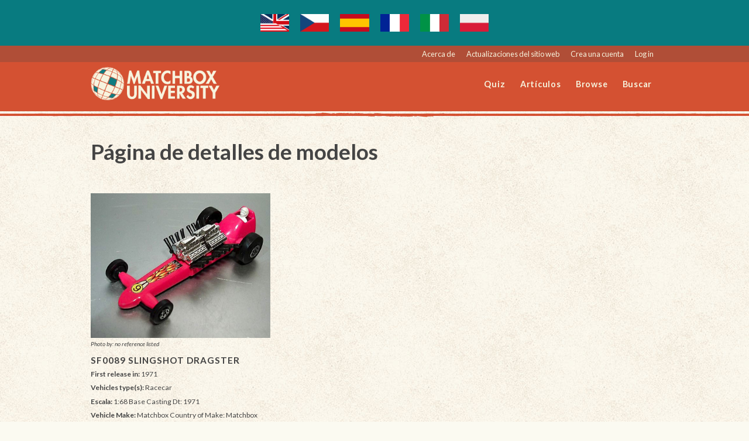

--- FILE ---
content_type: text/html; charset=UTF-8
request_url: http://es.mbx-u.com/models-detail-ver-listing.php?model=SF0089
body_size: 3716
content:
<!doctype html>
<html class="no-js" lang="es">
<head>
	<meta charset="UTF-8">
	<meta name="viewport" content="width=device-width, initial-scale=1, minimum-scale=1, maximum-scale=1, user-scalable=0" />
	<meta name="description" content="Matchbox car model details for the SF0089 model.">
	<meta name="keywords" content="Matchbox,Matchbox cars,Superfast,Regular Wheels,Matchbox packages,Matchbox wheels">
	<meta name="author" content="Matchbox University">
	<link rel="icon" href="favicon.ico" type="image/x-icon" />
	<link rel="apple-touch-icon" href="apple-touch-icon.png" />


	<link rel="alternate" hreflang="x" href="http://mbx-u.com/models-detail-ver-listing.php?model=SF0089">
	<link rel="alternate" hreflang="x-default" href="http://mbx-u.com/models-detail-ver-listing.php?model=SF0089">
	<link rel="alternate" hreflang="en" href="http://mbx-u.com/models-detail-ver-listing.php?model=SF0089">
	<link rel="alternate" hreflang="en-US" href="http://mbx-u.com/models-detail-ver-listing.php?model=SF0089">

	<link rel="alternate" hreflang="pl" href="http://pl.mbx-u.com/models-detail-ver-listing.php?model=SF0089">
	<link rel="alternate" hreflang="cs" href="http://cs.mbx-u.com/models-detail-ver-listing.php?model=SF0089">
	<link rel="alternate" hreflang="es" href="http://es.mbx-u.com/models-detail-ver-listing.php?model=SF0089">		
	<link rel="alternate" hreflang="fr" href="http://fr.mbx-u.com/models-detail-ver-listing.php?model=SF0089">
	<link rel="alternate" hreflang="it" href="http://it.mbx-u.com/models-detail-ver-listing.php?model=SF0089">	

	<title>SF0089 Model Details | Matchbox University</title>
	
	<link href="stylesheets/style.css?v=2.00" media="all" rel="stylesheet" type="text/css" />
	<script src="js/min/utility-min.js?v=2.00"></script>

	
	<!-- IE8 Polyfills -->
	<!--[if lt IE 9]>
	    <link rel="stylesheet" type="text/css" href="stylesheets/ie8.css" />
	<![endif]-->
	<!--[if lt IE 9]>
		<script src="//cdnjs.cloudflare.com/ajax/libs/html5shiv/3.6.2/html5shiv.js"></script>
		<script src="//s3.amazonaws.com/nwapi/nwmatcher/nwmatcher-1.2.5-min.js"></script>
		<script src="//html5base.googlecode.com/svn-history/r38/trunk/js/selectivizr-1.0.3b.js"></script>
		<script src="//cdnjs.cloudflare.com/ajax/libs/respond.js/1.1.0/respond.min.js"></script>
	<![endif]-->
	
	<!-- Global site tag (gtag.js) - Google Analytics -->
	<script async src="https://www.googletagmanager.com/gtag/js?id=G-VXQ0XB12L3"></script>
	<script>
	  window.dataLayer = window.dataLayer || [];
	  function gtag(){dataLayer.push(arguments);}
	  gtag('js', new Date());
	
	  gtag('config', 'G-VXQ0XB12L3');
	</script>	
	
	<style>
	#admin_menu
	{
		background-color: white;
		padding: 20px;
		
	}
	#admin_menu a
	{
		background-color: #D45132;
		color: white;
		padding: 5px 20px;
		float: right;
		display: inline-block;
	}
	</style>	
</head>

<body class='sf0089_model_details'>

	<div id="header">	
		
<div id="utilityNav">
	<div id="announcement-banner">
					<a href="http://mbx-u.com/models-detail-ver-listing.php?model=SF0089" class="flag"><img src="/flag/en.png"></a>
					<a href="http://cs.mbx-u.com/models-detail-ver-listing.php?model=SF0089" class="flag"><img src="/flag/cs.png"></a>
					<a href="http://es.mbx-u.com/models-detail-ver-listing.php?model=SF0089" class="flag"><img src="/flag/es.png"></a>
					<a href="http://fr.mbx-u.com/models-detail-ver-listing.php?model=SF0089" class="flag"><img src="/flag/fr.png"></a>
					<a href="http://it.mbx-u.com/models-detail-ver-listing.php?model=SF0089" class="flag"><img src="/flag/it.png"></a>
					<a href="http://pl.mbx-u.com/models-detail-ver-listing.php?model=SF0089" class="flag"><img src="/flag/pl.png"></a>
			</div>
	
	<div id="warningLocal">
		<div class="row">
			<div class="large-12 columns">
				<p>Achtung! This is your <em>local</em> version of MBX</p>
			</div>
		</div>
	</div>	
	<div class="row">
		<div class="large-12 columns">
							<a href='about-site.php'>Acerca de</a>			
				<a href='website-updates.php'>Actualizaciones del sitio web</a>
				<a href='verification.php'>Crea una cuenta</a>
				<a href='authenticate-test.php'>Log in</a>
					</div>
	</div>
</div>		
		<div class="row">
			<div class="large-3 columns">
				<a href="index.php" id="logo"><img src="images/logo.png" width="225" height="59" /></a>
			</div>
			
			<div class="large-9 columns">
				<ul id="mainNav">
					<li><a href="/quiz.php">Quiz</a></li>				
					<li><a href="/articles.php">Artículos</a></li>
					<li><a href="/browse.php">Browse</a></li>					
					<li><a href="/find.php">Buscar</a></li>
					
									</ul>
			</div>
		</div>		
				
	</div>	
	<div id="main">
<div class="row">
	<div class="large-12 columns">
		<!-- ADDED COMMENT -->
		<h2>Página de detalles de modelos</h2>

				
					
		<ul class='large-block-grid-3'><li class='carGrid'><img src=images/models/SF0089.jpg /><p class="photoref">Photo by: no reference listed</p><h6>SF0089  Slingshot Dragster</h6><p><strong>First release in:</strong> 1971</p><p><strong>Vehicles type(s):</strong> Racecar</p><p><strong>Escala:</strong> 1:68   Base Casting Dt: 1971</p><p><strong>Vehicle Make:</strong> Matchbox   Country of Make: Matchbox</p></li></ul>	
		<div class="row actionButtons">			
							<div class="large-6 columns end">
					<a href="all-variations.php?model=SF0089" class="button dark">Ver todas las variaciones</a>
				</div>
					</div>
	</div>
</div>
<div class="row">
	<div class="large-12 columns">
		<h3>CODE 1 & 2/3</h3><h6>8 versions found</h6><ul class='large-block-grid-3'><li class='carGrid'><a href="ver-detail-var-listing.php?model=SF0089-001"><img src=images/models/SF0089-001_1.jpg /></a><p class="photoref">Photo by: <a href="/photo-info.php?ref=Other+Source">Other Source</a></p><h6>Slingshot Dragster</h6><p><strong>Version ID:</strong> SF0089-001</p><p><strong>MAN #:</strong> </p><p>First Rel Date: 1971</p><p>Code level: 1<p><div class='carDetails'><p><strong>Body Color:</strong> Pink</p><p><strong>Design &amp; Text</strong>: Label w/ flames and yellow circle, 9</p><p></div></li><li class='carGrid'><a href="ver-detail-var-listing.php?model=SF0089-002"><img src=images/models/SF0089-002_1.jpg /></a><p class="photoref">Photo by: <a href="/photo-info.php?ref=Harveys+Matchbox">Harveys Matchbox</a></p><h6>Slingshot Dragster</h6><p><strong>Version ID:</strong> SF0089-002</p><p><strong>MAN #:</strong> </p><p>First Rel Date: 1973</p><p>Code level: 1<p><div class='carDetails'><p><strong>Body Color:</strong> Orange</p><p><strong>Design &amp; Text</strong>: Label w/ flames and yellow circle, 9</p><p></div></li><li class='carGrid'><a href="ver-detail-var-listing.php?model=SF0089-003"><img src=images/models/SF0089-003_1.jpg /></a><p class="photoref">Photo by: <a href="/photo-info.php?ref=Christian+Falkensteins+MB+Site">Christian Falkensteins MB Site</a></p><h6>Slingshot Dragster</h6><p><strong>Version ID:</strong> SF0089-003</p><p><strong>MAN #:</strong> </p><p>First Rel Date: 1973</p><p>Code level: 1<p><div class='carDetails'><p><strong>Body Color:</strong> Yellow</p><p><strong>Design &amp; Text</strong>: Blue stripe label w/ white box, 16</p><p></div></li><li class='carGrid'><a href="ver-detail-var-listing.php?model=SF0089-004"><img src=images/models/SF0089-004_1.jpg /></a><p class="photoref">Photo by: <a href="/photo-info.php?ref=Christian+Falkensteins+MB+Site">Christian Falkensteins MB Site</a></p><h6>Slingshot Dragster</h6><p><strong>Version ID:</strong> SF0089-004</p><p><strong>MAN #:</strong> </p><p>First Rel Date: 1974</p><p>Code level: 1<p><div class='carDetails'><p><strong>Body Color:</strong> Silver-blue</p><p><strong>Design &amp; Text</strong>: Label w/ flames and blue/white star, </p><p></div></li><li class='carGrid'><a href="ver-detail-var-listing.php?model=SF0089-005"><img src=images/models/SF0089-005_1.jpg /></a><p class="photoref">Photo by: <a href="/photo-info.php?ref=Alans+Toys">Alans Toys</a></p><h6>Slingshot Dragster</h6><p><strong>Version ID:</strong> SF0089-005</p><p><strong>MAN #:</strong> </p><p>First Rel Date: 1974</p><p>Code level: 1<p><div class='carDetails'><p><strong>Body Color:</strong> Silver-blue</p><p><strong>Design &amp; Text</strong>: Label w/ yellow stripe, white circle, 3</p><p></div></li><li class='carGrid'><a href="ver-detail-var-listing.php?model=SF0089-006"><img src=images/models/SF0089-006_1.jpg /></a><p class="photoref">Photo by: <a href="/photo-info.php?ref=Matchbox+University+Collection">Matchbox University Collection</a></p><h6>Slingshot Dragster</h6><p><strong>Version ID:</strong> SF0089-006</p><p><strong>MAN #:</strong> </p><p>First Rel Date: 1974</p><p>Code level: 1<p><div class='carDetails'><p><strong>Body Color:</strong> Silver-blue</p><p><strong>Design &amp; Text</strong>: Label w/ flames and yellow circle, 9</p><p></div></li><li class='carGrid'><a href="ver-detail-var-listing.php?model=SF0089-007"><img src=images/models/SF0089-007_1.jpg /></a><p class="photoref">Photo by: <a href="/photo-info.php?ref=Christian+Falkensteins+MB+Site">Christian Falkensteins MB Site</a></p><h6>Slingshot Dragster</h6><p><strong>Version ID:</strong> SF0089-007</p><p><strong>MAN #:</strong> </p><p>First Rel Date: 1974</p><p>Code level: 1<p><div class='carDetails'><p><strong>Body Color:</strong> Yellow</p><p><strong>Design &amp; Text</strong>: Label w/ flames and yellow circle, 9</p><p></div></li><li class='carGrid'><a href="ver-detail-var-listing.php?model=SF0089-008"><img src=images/NoImageAvail.jpg /></a><p class="photoref">Photo by: no reference listed</p><h6>Slingshot Dragster</h6><p><strong>Version ID:</strong> SF0089-008</p><p><strong>MAN #:</strong> </p><p>First Rel Date: 1974</p><p>Code level: 1<p><div class='carDetails'><p><strong>Body Color:</strong> Crimson</p><p><strong>Design &amp; Text</strong>: Label w/ flames and yellow circle, 9</p><p></div></li></ul><h2>1-75 series</h2><ul class='large-block-grid-5'><li class='carGrid'><a class='thumb' href='release-detail.php?model=SF0089-001-a-01'><img src=images/models/SF0089-001-a-01_1.jpg /><h6 class='year 1971'>1971</h6></a><p class="photoref">Photo by: <a href="/photo-info.php?ref=Alans+Toys">Alans Toys</a></p><p><strong>País:</strong> Core</p><p><strong>Rel ID:</strong> SF0089-001-a-01</p><p><strong>Series ID:</strong> 64</p><p><strong>Name on Pakage:</strong> Slingshot</p></li><li class='carGrid'><a class='thumb' href='release-detail.php?model=SF0089-001-b-01'><img src=images/models/SF0089-001-b-01_1.jpg /><h6 class='year 1971'>1971</h6></a><p class="photoref">Photo by: <a href="/photo-info.php?ref=Matchbox+University+Collection">Matchbox University Collection</a></p><p><strong>País:</strong> Core</p><p><strong>Rel ID:</strong> SF0089-001-b-01</p><p><strong>Series ID:</strong> 64</p><p><strong>Name on Pakage:</strong> Slingshot</p></li><li class='carGrid'><a class='thumb' href='release-detail.php?model=SF0089-001-a-03'><img src=images/models/SF0089-001-a-03_1.jpg /><h6 class='year 1971'>1971</h6></a><p class="photoref">Photo by: <a href="/photo-info.php?ref=Other+Source">Other Source</a></p><p><strong>País:</strong> ROW</p><p><strong>Rel ID:</strong> SF0089-001-a-03</p><p><strong>Series ID:</strong> 64</p><p><strong>Name on Pakage:</strong> Slingshot Dragster</p></li><li class='carGrid'><a class='thumb' href='release-detail.php?model=SF0089-001-a-02'><img src=images/NoImageAvail.jpg /><h6 class='year 1971'>1971</h6></a><p class="photoref">Photo by: no reference listed</p><p><strong>País:</strong> USA</p><p><strong>Rel ID:</strong> SF0089-001-a-02</p><p><strong>Series ID:</strong> 64</p><p><strong>Name on Pakage:</strong> Slingshot Dragster</p></li><li class='carGrid'><a class='thumb' href='release-detail.php?model=SF0089-001-b-02'><img src=images/NoImageAvail.jpg /><h6 class='year 1971'>1971</h6></a><p class="photoref">Photo by: no reference listed</p><p><strong>País:</strong> USA</p><p><strong>Rel ID:</strong> SF0089-001-b-02</p><p><strong>Series ID:</strong> 64</p><p><strong>Name on Pakage:</strong> Slingshot Dragster</p></li><li class='carGrid'><a class='thumb' href='release-detail.php?model=SF0089-001-a-04'><img src=images/models/SF0089-001-a-04_1.jpg /><h6 class='year 1972'>1972</h6></a><p class="photoref">Photo by: <a href="/photo-info.php?ref=Other+Source">Other Source</a></p><p><strong>País:</strong> Core</p><p><strong>Rel ID:</strong> SF0089-001-a-04</p><p><strong>Series ID:</strong> 64</p><p><strong>Name on Pakage:</strong> Slingshot</p></li><li class='carGrid'><a class='thumb' href='release-detail.php?model=SF0089-001-a-05'><img src=images/models/SF0089-001-a-05_1.jpg /><h6 class='year 1972'>1972</h6></a><p class="photoref">Photo by: <a href="/photo-info.php?ref=Other+Source">Other Source</a></p><p><strong>País:</strong> USA</p><p><strong>Rel ID:</strong> SF0089-001-a-05</p><p><strong>Series ID:</strong> 64</p><p><strong>Name on Pakage:</strong> Slingshot Dragster</p></li><li class='carGrid'><a class='thumb' href='release-detail.php?model=SF0089-002-a-01'><img src=images/models/SF0089-002-a-01_1.jpg /><h6 class='year 1973'>1973</h6></a><p class="photoref">Photo by: <a href="/photo-info.php?ref=Vectis+toy+auction+site">Vectis toy auction site</a></p><p><strong>País:</strong> Core</p><p><strong>Rel ID:</strong> SF0089-002-a-01</p><p><strong>Series ID:</strong> 64</p><p><strong>Name on Pakage:</strong> Slingshot</p></li><li class='carGrid'><a class='thumb' href='release-detail.php?model=SF0089-002-b-01'><img src=images/models/SF0089-002-b-01_1.jpg /><h6 class='year 1973'>1973</h6></a><p class="photoref">Photo by: <a href="/photo-info.php?ref=Christian+Falkensteins+MB+Site">Christian Falkensteins MB Site</a></p><p><strong>País:</strong> Core</p><p><strong>Rel ID:</strong> SF0089-002-b-01</p><p><strong>Series ID:</strong> 64</p><p><strong>Name on Pakage:</strong> Slingshot</p></li><li class='carGrid'><a class='thumb' href='release-detail.php?model=SF0089-002-c-01'><img src=images/NoImageAvail.jpg /><h6 class='year 1973'>1973</h6></a><p class="photoref">Photo by: no reference listed</p><p><strong>País:</strong> Core</p><p><strong>Rel ID:</strong> SF0089-002-c-01</p><p><strong>Series ID:</strong> 64</p><p><strong>Name on Pakage:</strong> Slingshot</p></li><li class='carGrid'><a class='thumb' href='release-detail.php?model=SF0089-002-a-03'><img src=images/models/SF0089-002-a-03_1.jpg /><h6 class='year 1973'>1973</h6></a><p class="photoref">Photo by: <a href="/photo-info.php?ref=Alans+Toys">Alans Toys</a></p><p><strong>País:</strong> ROW</p><p><strong>Rel ID:</strong> SF0089-002-a-03</p><p><strong>Series ID:</strong> 64</p><p><strong>Name on Pakage:</strong> Sling Shot Dragster</p></li><li class='carGrid'><a class='thumb' href='release-detail.php?model=SF0089-002-a-02'><img src=images/NoImageAvail.jpg /><h6 class='year 1973'>1973</h6></a><p class="photoref">Photo by: no reference listed</p><p><strong>País:</strong> USA</p><p><strong>Rel ID:</strong> SF0089-002-a-02</p><p><strong>Series ID:</strong> 64</p><p><strong>Name on Pakage:</strong> Sling Shot Dragster</p></li><li class='carGrid'><a class='thumb' href='release-detail.php?model=SF0089-002-b-02'><img src=images/NoImageAvail.jpg /><h6 class='year 1973'>1973</h6></a><p class="photoref">Photo by: no reference listed</p><p><strong>País:</strong> USA</p><p><strong>Rel ID:</strong> SF0089-002-b-02</p><p><strong>Series ID:</strong> 64</p><p><strong>Name on Pakage:</strong> Sling Shot Dragster</p></li><li class='carGrid'><a class='thumb' href='release-detail.php?model=SF0089-002-c-02'><img src=images/NoImageAvail.jpg /><h6 class='year 1973'>1973</h6></a><p class="photoref">Photo by: no reference listed</p><p><strong>País:</strong> USA</p><p><strong>Rel ID:</strong> SF0089-002-c-02</p><p><strong>Series ID:</strong> 64</p><p><strong>Name on Pakage:</strong> Sling Shot Dragster</p></li><li class='carGrid'><a class='thumb' href='release-detail.php?model=SF0089-004-a-01'><img src=images/models/SF0089-004-a-01_1.jpg /><h6 class='year 1974'>1974</h6></a><p class="photoref">Photo by: <a href="/photo-info.php?ref=Christian+Falkensteins+MB+Site">Christian Falkensteins MB Site</a></p><p><strong>País:</strong> Core</p><p><strong>Rel ID:</strong> SF0089-004-a-01</p><p><strong>Series ID:</strong> 64</p><p><strong>Name on Pakage:</strong> Slingshot</p></li><li class='carGrid'><a class='thumb' href='release-detail.php?model=SF0089-005-a-01'><img src=images/models/SF0089-005-a-01_1.jpg /><h6 class='year 1974'>1974</h6></a><p class="photoref">Photo by: <a href="/photo-info.php?ref=Vectis+toy+auction+site">Vectis toy auction site</a></p><p><strong>País:</strong> Core</p><p><strong>Rel ID:</strong> SF0089-005-a-01</p><p><strong>Series ID:</strong> 64</p><p><strong>Name on Pakage:</strong> Slingshot</p></li><li class='carGrid'><a class='thumb' href='release-detail.php?model=SF0089-006-a-01'><img src=images/models/SF0089-006-a-01_1.jpg /><h6 class='year 1974'>1974</h6></a><p class="photoref">Photo by: <a href="/photo-info.php?ref=Christian+Falkensteins+MB+Site">Christian Falkensteins MB Site</a></p><p><strong>País:</strong> Core</p><p><strong>Rel ID:</strong> SF0089-006-a-01</p><p><strong>Series ID:</strong> 64</p><p><strong>Name on Pakage:</strong> Slingshot</p></li><li class='carGrid'><a class='thumb' href='release-detail.php?model=SF0089-004-a-02'><img src=images/NoImageAvail.jpg /><h6 class='year 1974'>1974</h6></a><p class="photoref">Photo by: no reference listed</p><p><strong>País:</strong> USA</p><p><strong>Rel ID:</strong> SF0089-004-a-02</p><p><strong>Series ID:</strong> 64</p><p><strong>Name on Pakage:</strong> Sling Shot Dragster</p></li><li class='carGrid'><a class='thumb' href='release-detail.php?model=SF0089-005-a-02'><img src=images/models/SF0089-005-a-02_1.jpg /><h6 class='year 1974'>1974</h6></a><p class="photoref">Photo by: <a href="/photo-info.php?ref=Other+Source">Other Source</a></p><p><strong>País:</strong> USA</p><p><strong>Rel ID:</strong> SF0089-005-a-02</p><p><strong>Series ID:</strong> 64</p><p><strong>Name on Pakage:</strong> Sling Shot Dragster</p></li><li class='carGrid'><a class='thumb' href='release-detail.php?model=SF0089-006-a-02'><img src=images/NoImageAvail.jpg /><h6 class='year 1974'>1974</h6></a><p class="photoref">Photo by: no reference listed</p><p><strong>País:</strong> USA</p><p><strong>Rel ID:</strong> SF0089-006-a-02</p><p><strong>Series ID:</strong> 64</p><p><strong>Name on Pakage:</strong> Sling Shot Dragster</p></li><li class='carGrid'><a class='thumb' href='release-detail.php?model=SF0089-006-b-01'><img src=images/models/SF0089-006-b-01_1.jpg /><h6 class='year 1975'>1975</h6></a><p class="photoref">Photo by: <a href="/photo-info.php?ref=Alans+Toys">Alans Toys</a></p><p><strong>País:</strong> Core</p><p><strong>Rel ID:</strong> SF0089-006-b-01</p><p><strong>Series ID:</strong> 64</p><p><strong>Name on Pakage:</strong> Slingshot</p></li><li class='carGrid'><a class='thumb' href='release-detail.php?model=SF0089-006-c-01'><img src=images/models/SF0089-006-c-01_1.jpg /><h6 class='year 1975'>1975</h6></a><p class="photoref">Photo by: <a href="/photo-info.php?ref=Matchbox+University+Collection">Matchbox University Collection</a></p><p><strong>País:</strong> Core</p><p><strong>Rel ID:</strong> SF0089-006-c-01</p><p><strong>Series ID:</strong> 64</p><p><strong>Name on Pakage:</strong> Slingshot</p></li><li class='carGrid'><a class='thumb' href='release-detail.php?model=SF0089-006-b-03'><img src=images/models/SF0089-006-b-03_1.jpg /><h6 class='year 1975'>1975</h6></a><p class="photoref">Photo by: <a href="/photo-info.php?ref=Other+Source">Other Source</a></p><p><strong>País:</strong> ROW</p><p><strong>Rel ID:</strong> SF0089-006-b-03</p><p><strong>Series ID:</strong> 64</p><p><strong>Name on Pakage:</strong> Sling Shot Dragster</p></li><li class='carGrid'><a class='thumb' href='release-detail.php?model=SF0089-006-c-03'><img src=images/models/SF0089-006-c-03_1.jpg /><h6 class='year 1975'>1975</h6></a><p class="photoref">Photo by: <a href="/photo-info.php?ref=Other+Source">Other Source</a></p><p><strong>País:</strong> ROW</p><p><strong>Rel ID:</strong> SF0089-006-c-03</p><p><strong>Series ID:</strong> 64</p><p><strong>Name on Pakage:</strong> Sling Shot Dragster</p></li><li class='carGrid'><a class='thumb' href='release-detail.php?model=SF0089-006-b-02'><img src=images/NoImageAvail.jpg /><h6 class='year 1975'>1975</h6></a><p class="photoref">Photo by: no reference listed</p><p><strong>País:</strong> USA</p><p><strong>Rel ID:</strong> SF0089-006-b-02</p><p><strong>Series ID:</strong> 64</p><p><strong>Name on Pakage:</strong> Sling Shot Dragster</p></li><li class='carGrid'><a class='thumb' href='release-detail.php?model=SF0089-006-c-02'><img src=images/NoImageAvail.jpg /><h6 class='year 1975'>1975</h6></a><p class="photoref">Photo by: no reference listed</p><p><strong>País:</strong> USA</p><p><strong>Rel ID:</strong> SF0089-006-c-02</p><p><strong>Series ID:</strong> 64</p><p><strong>Name on Pakage:</strong> Sling Shot Dragster</p></li></ul><h2>OTHER RELEASES</h2><ul class='large-block-grid-5'><li class='carGrid'><a class='thumb' href="release-detail.php?model=SF0089-002-d-01"><img src=images/NoImageAvail.jpg /><h6 class='year 1973'>1973</h6></a><p class="photoref">Photo by: no reference listed</p><p><strong>País:</strong> Brazil</p><p><strong>Rel ID:</strong> SF0089-002-d-01</p></li><li class='carGrid'><a class='thumb' href="release-detail.php?model=SF0089-003-a-01"><img src=images/NoImageAvail.jpg /><h6 class='year 1973'>1973</h6></a><p class="photoref">Photo by: no reference listed</p><p><strong>País:</strong> Brazil</p><p><strong>Rel ID:</strong> SF0089-003-a-01</p></li><li class='carGrid'><a class='thumb' href="release-detail.php?model=SF0089-007-a-01"><img src=images/NoImageAvail.jpg /><h6 class='year 1974'>1974</h6></a><p class="photoref">Photo by: no reference listed</p><p><strong>País:</strong> Brazil</p><p><strong>Rel ID:</strong> SF0089-007-a-01</p></li><li class='carGrid'><a class='thumb' href="release-detail.php?model=SF0089-008-a-01"><img src=images/NoImageAvail.jpg /><h6 class='year 1974'>1974</h6></a><p class="photoref">Photo by: no reference listed</p><p><strong>País:</strong> Brazil</p><p><strong>Rel ID:</strong> SF0089-008-a-01</p></li></ul>			
	</div>
</div>

<!-- Sub Menu -->
<div class="row" id="subNav">
	<div class="large-12 columns">
		<p class="tip">páginas relacionadas:</p>
		<a href="search-models-menu.php">Modelos de búsqueda</a>
		<a href="search-releases-menu.php">Comunicados de búsqueda</a>
		<a href="model-search-help.php">Consejos para buscar modelos</a>
	</div>
</div>

    
<footer id="footer">
	<div class="row">
		<div class="large-12 columns">
			<p>Copyright &copy; 2026 Matchbox University / D. Falk, All Rights Reserved.</p>
			<p>MBX-U.com no está afiliado de ninguna manera con Mattel, Inc. El nombre y el logotipo de MATCHBOX © son propiedad exclusiva de Mattel, Inc.</p>
			<p><a href="website-feedback.php">¿Tiene comentarios sobre el sitio web?</a></p>
			<p><a href="http://photomagicai.com/">Visit our friends at PhotoMagicAI.com</a>
		</div>
	</div>  
</footer>


<script>
$(document).foundation();


setInterval(function()
{
	$.get('/ping.php');
}, 60*1000);
</script>
<style>
#subscribe
{
	width: 70%;
	float: left;
	height: 35px;
	border-radius: 5px 0 0 5px;			
	border: 1px solid silver;
	font-family: inherit;
}
#subscribe_txt
{
	color: green;
	text-align: center;
	border: 1px solid green;
	padding: 10px 0;
}
#btn_subscribe:hover
{
	background-color: #087B80;
}
#btn_subscribe
{
	width: 30%;
	float: left;
	background-color: #AB4C36;
	color: white;
	border: 0;
	height: 35px;
	border-radius: 0 5px 5px 0;	
}
#subscribe_clr
{
	clear: both;
}
.flag img
{
	height: 30px;
}
</style>

</body>
</html>	
